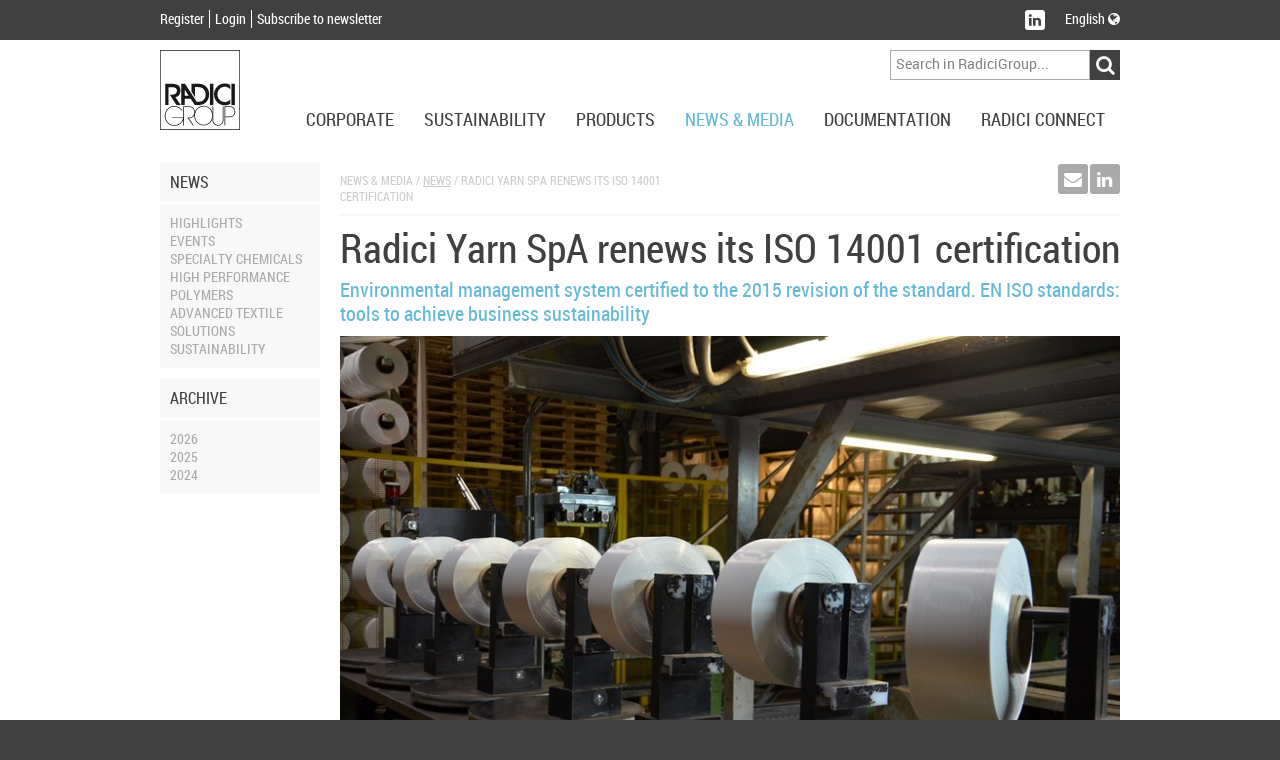

--- FILE ---
content_type: text/html; charset=utf-8
request_url: https://asia.radicigroup.com/en/news-media/news/radici-yarn-spa-renews-its-iso-14001-certification-39841
body_size: 10588
content:
<!DOCTYPE html>
<html lang="en">
<head prefix="og: http://ogp.me/ns#/">
    <meta charset="UTF-8" />
    <title>Radici Yarn SpA renews its ISO 14001 certification</title>
    <meta name="description" content="&lt;div&gt;Environmental management system certified to the 2015 revision of the standard. EN ISO standards: tools to achieve business..." />
    <meta name="format-detection" content="telephone=no" />
    <meta name="application-name" content="RadiciGroup" />
    <meta name="msapplication-tooltip" content="See RadiciGroup.com" />
    <meta name="msapplication-starturl" content="" />
    <meta name="msapplication-window" content="width=1024;height=768" />
    <meta name="msapplication-navbutton-color" content="#404040" />
    <meta name="msapplication-TileColor" content="#ffffff" />
    <meta name="msapplication-TileImage" content="/images/windows-tile-image.png" />
    <meta property="og:title" content="Radici Yarn SpA renews its ISO 14001 certification" />
    <meta property="og:url" content="https://asia.radicigroup.com/en/news-media/news/radici-yarn-spa-renews-its-iso-14001-certification-39841" />
    <meta property="og:image" content="/images/apple-touch-icon.png" />
    <meta name="viewport" content="width=device-width, initial-scale=1.0, maximum-scale=1.0, user-scalable=no">

    <link rel="shortcut icon" href="/images/favicon.ico" />
    <link rel="apple-touch-icon" href="/images/apple-touch-icon.png" />
    




    <!--[if lt IE 9]>
        <script src="~/components/html5/html5.js"></script>
        <script src="~/components/html5/html5-print.js"></script>
    <![endif]-->

    

    <link href="/styles/bundles/app?v=ilkGoGffwLgsgkGX9xiy8-vgFlkEi8ZysnF0bqGQU1M1" rel="stylesheet"/>


    <!-- Google tag (gtag.js) -->
    <script async src=https://www.googletagmanager.com/gtag/js?id=G-P7TNCWJ3P1></script>
    <script>
        window.dataLayer = window.dataLayer || [];
        function gtag() { dataLayer.push(arguments); }
        gtag('js', new Date());
        gtag('config', 'G-P7TNCWJ3P1');
    </script>


</head>
<body>


    <div id="outdated"></div>

<header id="AppHeader" class="app-header">
    <div class="profile-social-language">
        <div class="cf psl-container">
            <nav class="menu-profile fl-l">
                <ul class="cf">
                        <li class="item"><a href="/en/account/register" class="lRC14-white">Register</a></li>
                        <li class="item"><a href="/en/account/login" class="lRC14-white">Login</a></li>
                        <li class="item"><a href="/en/account/register" class="lRC14-white">Subscribe to newsletter</a></li>
                </ul>
            </nav>
            <div class="social-language fl-r">
                <div class="cf">
                    <nav class="menu-social fl-l">
                        <ul class="cf">
                            <li class="item"><a href="http://www.linkedin.com/company/radici-group" target="_blank" class="no-uline" title="Follow us on LinkedIn"><div class="button" data-social="linkedin"><span class="fa fa-linkedin icon"></span></div></a></li>
                        </ul>
                    </nav>
                    <div class="menu-language fl-l">
                        <div class="exp-button lRC14-white" data-type="language">
                            English                                                                                                                <span class="fa fa-globe"></span>
                        </div>
                    </div>
                </div>
            </div>
        </div>
        <div class="cf expanding exp-language-newsletter">
            <div class="cf exp-container" data-type="language">
                <nav class="language txt-align-r dy-inl-bl fl-r">
                    <div class="tRC14-greyl">Select other language</div>
                    <ul class="list">
                            <li><a href="/it" class="lRC14-white">Italiano</a></li>
                                                                            <li><a href="/de" class="lRC14-white">Deutsch</a></li>
                                                    <li><a href="/pt" class="lRC14-white">Portugu&#234;s</a></li>
                                                    <li><a href="/cn" class="lRC14-white">中國</a></li>
                    </ul>
                </nav>
            </div>
        </div>
    </div>
    <div class="logo-menu-navigation">
        <div class="cf lmn-container">
            <div class="fl-l logo"><a href="/en"><img src="/Images/logo.svg" alt="RadiciGroup: the chemicals, plastics and advanced textile solutions producer" class="sprite-logo" width="80" height="80" /></a></div>
            <div class="fl-r search-area">
                <div class="wrap-menu-button cf">
                    <div class="fl-r button dy-inl-bl cur-p"><span class="fa fa-reorder"></span></div>
                </div>
                <div class="search form cf">
<form action="/en/search" id="SearchForm" method="get">                        <div class="fl-r cf">
                            <div class="fl-l"><input class="textbox" id="Searchtext" name="searchtext" placeholder="Search in RadiciGroup..." type="text" value="" /></div>
                            <div class="fl-l"><input id="ButtonSearch" type="submit" value="&#xf002;" class="button-search cur-p disable-on-submit fa fa-input" /></div>
                        </div>
</form>                </div>
            </div>
        </div>
        <nav class="wrap-menu">
            <div class="exp-topmenu-smartphone"><span class="fa fa-reorder"></span></div>
            <div class="menu-navigation cf">
                <ul class="fl-r items cf" data-is-nav="true">
                    <li class="fl-l item"><div class="exp-button lRC18-greyd upcase" data-type="corporate">Corporate</div></li>
                    <li class="fl-l item"><div class="exp-button lRC18-greyd upcase" data-type="sustainability">Sustainability</div></li>
                    <li class="fl-l item"><div class="exp-button lRC18-greyd upcase" data-type="products">Products</div></li>
                    <li class="fl-l item"><div class="exp-button lRC18-greyd upcase" data-type="news-media">News &amp; Media</div></li>
                    <li class="fl-l item"><div class="exp-button lRC18-greyd upcase" data-type="documentation">Documentation</div></li>
                    <li class="fl-l item"><div class="exp-button lRC18-greyd upcase" data-type="radici-connect">Radici Connect</div></li>
                </ul>
            </div>
            <div class="topmenu-container">
<div class="expanding topmenu">
    <div class="exp-container cf" data-type="corporate">
        <div class="span-2">
            <div class="topmenu-group">
                <div class="title-menu tRC16-bluel upcase">
RadiciGroup                </div>
                <nav class="list">
                    <ul>
                                    <li><a href="/en/corporate/radicigroup/profile" class="lRC14-greyl upcase">Profile</a></li>
                                    <li><a href="/en/corporate/radicigroup/governance" class="lRC14-greyl upcase">Governance</a></li>
                                    <li><a href="/en/corporate/radicigroup/ethics" class="lRC14-greyl upcase">Code of Ethics</a></li>
                                    <li><a href="/en/corporate/radicigroup/story" class="lRC14-greyl upcase">History</a></li>
                                    <li><a href="/en/corporate/radicigroup/vision-values" class="lRC14-greyl upcase">Vision and Values</a></li>
                                    <li><a href="/en/corporate/radicigroup/quality-policy" class="lRC14-greyl upcase">Policy</a></li>
                                    <li><a href="/en/corporate/radicigroup/brochure" class="lRC14-greyl upcase">Brochure</a></li>
                                    <li><a href="/en/corporate/radicigroup/contacts" class="lRC14-greyl upcase">Contacts</a></li>
                    </ul>
                </nav>
            </div>
        </div>
        <div class="span-2">
            <div class="topmenu-group">
                <div class="title-menu tRC16-bluel upcase">
Specialty Chemicals                </div>
                <nav class="list">
                    <ul>
                                    <li><a href="/en/corporate/chemicals/profile" class="lRC14-greyl upcase">Profile</a></li>
                                    <li><a href="/en/corporate/chemicals/story" class="lRC14-greyl upcase">Our Story</a></li>
                                    <li><a href="/en/corporate/chemicals/vision-values" class="lRC14-greyl upcase">Vision and Values</a></li>
                                    <li><a href="/en/products/markets/chemicals" target="" class="lRC14-greyl upcase">Markets</a></li>
                                    <li><a href="/en/documentation/certification/chemicals" target="" class="lRC14-greyl upcase">Certifications</a></li>
                                    <li><a href="/en/documentation/brochure/chemicals" target="" class="lRC14-greyl upcase">Brochure</a></li>
                                    <li><a href="/en/corporate/chemicals/contacts" class="lRC14-greyl upcase">Contacts</a></li>
                                    <li><a href="/en/corporate/chemicals/231model" class="lRC14-greyl upcase">Information to the Public</a></li>
                    </ul>
                </nav>
            </div>
        </div>
        <div class="span-2">
            <div class="topmenu-group">
                <div class="title-menu tRC16-bluel upcase">
High Performance Polymers                </div>
                <nav class="list">
                    <ul>
                                    <li><a href="/en/corporate/plastics/profile" class="lRC14-greyl upcase">Profile</a></li>
                                    <li><a href="/en/corporate/plastics/story" class="lRC14-greyl upcase">Our Story</a></li>
                                    <li><a href="/en/corporate/plastics/vision-values" class="lRC14-greyl upcase">Vision and Values</a></li>
                                    <li><a href="/en/products/markets/plastics" target="" class="lRC14-greyl upcase">Markets</a></li>
                                    <li><a href="/en/documentation/certification/plastics" target="" class="lRC14-greyl upcase">Certifications</a></li>
                                    <li><a href="/en/documentation/brochure/plastics" target="" class="lRC14-greyl upcase">Brochures</a></li>
                                    <li><a href="/en/corporate/plastics/contacts" class="lRC14-greyl upcase">Contacts</a></li>
                    </ul>
                </nav>
            </div>
        </div>
        <div class="span-2">
            <div class="topmenu-group">
                <div class="title-menu tRC16-bluel upcase">
Advanced Textile Solutions                </div>
                <nav class="list">
                    <ul>
                                    <li><a href="/en/corporate/fibres-and-nw/synthetic-fibres-profile" class="lRC14-greyl upcase">Profile</a></li>
                                    <li><a href="/en/corporate/fibres-and-nw/story" class="lRC14-greyl upcase">Our Story</a></li>
                                    <li><a href="/en/corporate/fibres-and-nw/vision-values" class="lRC14-greyl upcase">Vision and Values</a></li>
                                    <li><a href="/en/products/markets/fibres" target="" class="lRC14-greyl upcase">Markets</a></li>
                                    <li><a href="/en/documentation/certification/fibres-and-nw" target="" class="lRC14-greyl upcase">Certifications</a></li>
                                    <li><a href="/en/documentation/brochure/fibres-and-nw" target="" class="lRC14-greyl upcase">Brochure</a></li>
                                    <li><a href="/en/corporate/fibres-and-nw/contacts" class="lRC14-greyl upcase">Contacts</a></li>
                    </ul>
                </nav>
            </div>
        </div>
        <div class="span-2">
            <div class="topmenu-group">
                <div class="title-menu tRC16-bluel upcase">
Holding                </div>
                <nav class="list">
                    <ul>
                                    <li><a href="/en/corporate/holding/radici-innova" class="lRC14-greyl upcase">Radici InNova</a></li>
                    </ul>
                </nav>
            </div>
        </div>
        <div class="span-2">
            <div class="topmenu-group">
                <div class="title-menu tRC16-bluel upcase">
Art &amp; Culture                </div>
                <nav class="list">
                    <ul>
                                    <li><a href="/en/corporate/art-culture/radicigroup-culture" class="lRC14-greyl upcase">Culture</a></li>
                                    <li><a href="/en/corporate/art-culture/Art" class="lRC14-greyl upcase">Art</a></li>
                                    <li><a href="/en/corporate/art-culture/architecture" class="lRC14-greyl upcase">Architecture</a></li>
                                    <li><a href="/en/corporate/art-culture/social" class="lRC14-greyl upcase">Social</a></li>
                                    <li><a href="/en/corporate/art-culture/sport" class="lRC14-greyl upcase">Sport</a></li>
                    </ul>
                </nav>
            </div>
        </div>
        <div class="span-2">
            <div class="topmenu-group">
                <div class="title-menu tRC16-bluel upcase">
Network                </div>
                <nav class="list">
                    <ul>
                                    <li><a href="http://www.geogreen.it/En/Home/Home.aspx" target="_blank" class="lRC14-greyl upcase">Geogreen</a></li>
                                    <li><a href="http://www.itemagroup.com/" target="_blank" class="lRC14-greyl upcase">Itema</a></li>
                                    <li><a href="https://www.hotelsanmarco.com/en/" target="_blank" class="lRC14-greyl upcase">Hotel San Marco</a></li>
                    </ul>
                </nav>
            </div>
        </div>

    </div>
    <div class="exp-container cf" data-type="sustainability">
        <div class="span-2">
            <div class="topmenu-group">
                <div class="title-menu tRC16-bluel upcase">
Overview                </div>
                <nav class="list">
                    <ul>
                                    <li><a href="/en/sustainability" class="lRC14-greyl upcase">Sustainability for RadiciGroup</a></li>
                    </ul>
                </nav>
            </div>
        </div>
        <div class="span-2">
            <div class="topmenu-group">
                <div class="title-menu tRC16-bluel upcase">
Ethical guidelines                </div>
                <nav class="list">
                    <ul>
                                    <li><a href="/en/sustainability/ethical-guidelines/group-policy" class="lRC14-greyl upcase">Group Policy</a></li>
                                    <li><a href="/en/sustainability/ethical-guidelines/conduct-code" class="lRC14-greyl upcase">Supplier Code of Conduct</a></li>
                                    <li><a href="/en/sustainability/ethical-guidelines/client-conduct-code" class="lRC14-greyl upcase">Customer Code of Conduct</a></li>
                    </ul>
                </nav>
            </div>
        </div>
        <div class="span-2">
            <div class="topmenu-group">
                <div class="title-menu tRC16-bluel upcase">
Report                </div>
                <nav class="list">
                    <ul>
                                    <li><a href="/en/documentation/corporate/report" target="" class="lRC14-greyl upcase">Sustainability Report</a></li>
                                    <li><a href="/en/sustainability/Report/responsible-care" class="lRC14-greyl upcase">Responsible Care</a></li>
                    </ul>
                </nav>
            </div>
        </div>
        <div class="span-2">
            <div class="topmenu-group">
                <div class="title-menu tRC16-bluel upcase">
Managing system                </div>
                <nav class="list">
                    <ul>
                                    <li><a href="/en/sustainability/managing-system/environment" class="lRC14-greyl upcase">Environment</a></li>
                                    <li><a href="/en/sustainability/managing-system/energy" class="lRC14-greyl upcase">Energy</a></li>
                                    <li><a href="/en/sustainability/managing-system/vde" class="lRC14-greyl upcase">VDE</a></li>
                                    <li><a href="/en/sustainability/managing-system/Security" class="lRC14-greyl upcase">Safety</a></li>
                                    <li><a href="/en/sustainability/managing-system/quality" class="lRC14-greyl upcase">Quality</a></li>
                                    <li><a href="/en/sustainability/managing-system/product" class="lRC14-greyl upcase">Product</a></li>
                                    <li><a href="/en/sustainability/managing-system/organization" class="lRC14-greyl upcase">Organization</a></li>
                                    <li><a href="/en/sustainability/managing-system/reach" class="lRC14-greyl upcase">Reach</a></li>
                    </ul>
                </nav>
            </div>
        </div>

    </div>
    <div class="exp-container cf" data-type="products">
        <div class="span-2">
            <div class="topmenu-group">
                <div class="title-menu tRC16-bluel upcase">Specialty Chemicals</div>
<nav class="list">
    <ul>
            <li><a href="/en/products/chemicals" class="lRC14-greyl upcase">Overview</a></li>
                <li><a href="/en/products/chemicals/polyamide-6-polyamide-66-radipol" class="lRC14-greyl upcase">RadiPol®</a></li>
                <li><a href="/en/products/chemicals/adipic-acid-nitric-acid-production-radichem" class="lRC14-greyl upcase">RadiChem®</a></li>
    </ul>
</nav>
            </div>
        </div>
        <div class="span-2">
            <div class="topmenu-group">
                <div class="title-menu tRC16-bluel upcase">High Performance Polymers</div>
<nav class="list">
    <ul>
            <li><a href="/en/products/plastics" class="lRC14-greyl upcase">Overview</a></li>
                <li><a href="/en/products/plastics/polyamide-bio" class="lRC14-greyl upcase">Bionside™</a></li>
                <li><a href="/en/products/plastics/sustainable-engineering-polymers-renycle" class="lRC14-greyl upcase">Renycle®</a></li>
                <li><a href="/en/products/plastics/pa6-pa66-pa6-10-pa6-12-radilon" class="lRC14-greyl upcase">Radilon®</a></li>
                <li><a href="/en/products/plastics/metal-replacement-plastic-polyamide-6-6-radistrong" class="lRC14-greyl upcase">Radistrong®</a></li>
                <li><a href="/en/products/plastics/torzen" class="lRC14-greyl upcase">Torzen®</a></li>
                <li><a href="/en/products/plastics/thermoplastic-elastomers-heraflex" class="lRC14-greyl upcase">Heraflex®</a></li>
                <li><a href="/en/products/plastics/flame-retardant-radiflam" class="lRC14-greyl upcase">Radiflam®</a></li>
                <li><a href="/en/products/plastics/polybutylene-terephthalate-raditer" class="lRC14-greyl upcase">Raditer®</a></li>
                <li><a href="/en/products/plastics/polyacetal-copolymer-products-heraform" class="lRC14-greyl upcase">Heraform®</a></li>
                <li><a href="/en/products/plastics/raditeck" class="lRC14-greyl upcase">Raditeck®</a></li>
    </ul>
</nav>
            </div>
        </div>
        <div class="span-2">
            <div class="topmenu-group">
                <div class="title-menu tRC16-bluel upcase">Advanced Textile Solutions</div>
<nav class="list">
    <ul>
            <li><a href="/en/products/fibres-and-nw" class="lRC14-greyl upcase">Overview</a></li>
                <li><a href="/en/products/fibres-and-nw/radipeople" class="lRC14-greyl upcase">Radipeople®</a></li>
                <li><a href="/en/products/fibres-and-nw/bio-yarn" class="lRC14-greyl upcase">Biofeel®</a></li>
                <li><a href="/en/products/fibres-and-nw/respunsible" class="lRC14-greyl upcase">Respunsible®</a></li>
                <li><a href="/en/products/fibres-and-nw/repetable" class="lRC14-greyl upcase">Repetable®</a></li>
                <li><a href="/en/products/fibres-and-nw/polyamide-pa6-renycle" class="lRC14-greyl upcase">Renycle®</a></li>
                <li><a href="/en/products/fibres-and-nw/polyamide-pa6-pa66-pa6-10-pa6-12-radilon" class="lRC14-greyl upcase">Radilon®</a></li>
                <li><a href="/en/products/fibres-and-nw/poy-starlight" class="lRC14-greyl upcase">Starlight®</a></li>
                <li><a href="/en/products/fibres-and-nw/trilobal-bicomponent-yarns-radyarn" class="lRC14-greyl upcase">Radyarn®</a></li>
                <li><a href="/en/products/fibres-and-nw/bcf-dyed-yarns-radifloor" class="lRC14-greyl upcase">Radifloor®</a></li>
                <li><a href="/en/products/fibres-and-nw/polyamide-pa66-raditeck" class="lRC14-greyl upcase">Raditeck®</a></li>
                <li><a href="/en/products/fibres-and-nw/acrylic-yarn-crylor" class="lRC14-greyl upcase">Crylor®</a></li>
                <li><a href="/en/products/fibres-and-nw/acrylic-staple-fibre-dorix" class="lRC14-greyl upcase">dorix®</a></li>
                <li><a href="/en/products/fibres-and-nw/non-woven-spunbound-dylar" class="lRC14-greyl upcase">Dylar®</a></li>
                <li><a href="/en/products/fibres-and-nw/nonwovens-radimelt" class="lRC14-greyl upcase">Radimelt®</a></li>
    </ul>
</nav>
            </div>
        </div>
        <div class="span-2">
            <div class="topmenu-group">
                <div class="title-menu tRC16-bluel upcase">Applications<br /><br/></div>
                <nav class="list">
                    <ul>
                            <li><a href="/en/products/applications/cosmetics/overview" class="lRC14-greyl upcase">Cosmetics</a></li>
                            <li><a href="/en/products/applications/automotive/overview" class="lRC14-greyl upcase">Automotive</a></li>
                            <li><a href="/en/products/applications/emobility/overview" class="lRC14-greyl upcase">E-mobility</a></li>
                            <li><a href="/en/products/applications/technical-industrial/overview" class="lRC14-greyl upcase">Technical/industrial</a></li>
                            <li><a href="/en/products/applications/apparel/overview" class="lRC14-greyl upcase">Apparel</a></li>
                            <li><a href="/en/products/applications/sport/overview" class="lRC14-greyl upcase">Sport</a></li>
                            <li><a href="/en/products/applications/furnishings/overview" class="lRC14-greyl upcase">Furnishings</a></li>
                            <li><a href="/en/products/applications/construction/overview" class="lRC14-greyl upcase">Construction</a></li>
                            <li><a href="/en/products/applications/electrical-electronic/overview" class="lRC14-greyl upcase">Electrical/electronic</a></li>
                            <li><a href="/en/products/applications/consumer-goods/overview" class="lRC14-greyl upcase">Consumer goods</a></li>
                            <li><a href="/en/products/applications/water-management/overview" class="lRC14-greyl upcase">Water Management</a></li>
                            <li><a href="/en/products/applications/additive-manufacturing/overview" class="lRC14-greyl upcase">Additive Manufacturing</a></li>
                    </ul>
                </nav>
            </div>
        </div>
        <div class="span-2">
            <div class="topmenu-group">
                <div class="title-menu tRC16-bluel upcase">
                            <span>Markets</span>
                            <br />
                            <span></span>
                            <br />
                </div>
                <nav class="list">
                    <ul>
                                    <li><a href="/en/products/markets/overview" class="lRC14-greyl upcase">Overview</a></li>
                                    <li><a href="/en/products/markets/chemicals" class="lRC14-greyl upcase">Specialty Chemicals</a></li>
                                    <li><a href="/en/products/markets/plastics" class="lRC14-greyl upcase">High Performance Polymers</a></li>
                                    <li><a href="/en/products/markets/fibres" class="lRC14-greyl upcase">Advanced Textile Solutions</a></li>
                    </ul>
                </nav>
            </div>
        </div>
        <div class="span-2">
            <div class="topmenu-group">
                <div class="title-menu tRC16-bluel upcase">
                            <span>Focus </span>
                            <br />
                            <span></span>
                            <br />
                </div>
                <nav class="list">
                    <ul>
                                    <li><a href="/en/products/focus/campus" class="lRC14-greyl upcase">Campus</a></li>
                    </ul>
                </nav>
            </div>
        </div>

    </div>
    <div class="exp-container cf" data-type="news-media">
        <div class="span-2">
            <div class="topmenu-group">
                <div class="title-menu tRC16-bluel upcase">News</div>
                <nav class="list">
                    <ul>
                        <li><a href="/en/news-media/news" class="lRC14-greyl upcase">Highlights</a></li>
                        <li><a href="/en/news-media/news?tags=Event" class="lRC14-greyl upcase">Events</a></li>
                        <li><a href="/en/news-media/news?tags=Chemicals" class="lRC14-greyl upcase">Specialty Chemicals</a></li>
                        <li><a href="/en/news-media/news?tags=Plastics" class="lRC14-greyl upcase">High Performance Polymers</a></li>
                        <li><a href="/en/news-media/news?tags=Fibres%20and%20NW" class="lRC14-greyl upcase">Advanced Textile Solutions</a></li>
                        <li><a href="/en/news-media/news?tags=Sustainability" class="lRC14-greyl upcase">Sustainability</a></li>
                    </ul>
                </nav>
            </div>
        </div>


        <div class="span-2">
            <div class="topmenu-group">
                <div class="title-menu tRC16-bluel upcase">Press</div>
                <nav class="list">
                    <ul>
                        <li><a href="/en/news-media/press-releases" class="lRC14-greyl upcase">Press releases</a></li>
                        <li><a href="/en/news-media/articles" class="lRC14-greyl upcase">Articles</a></li>
                    </ul>
                </nav>
            </div>
        </div>

        <div class="span-2">
            <div class="topmenu-group">
                <div class="title-menu tRC16-bluel upcase">Newsletter</div>
                <nav class="list">
                    <ul>
                        <li><a href="/en/account/register" class="lRC14-greyl upcase">Register</a></li>
                        <li><a href="/en/account/newsletterunsubscribe" class="lRC14-greyl upcase">Unsubscribe</a></li>
                    </ul>
                </nav>
            </div>
        </div>
    </div>
    <div class="exp-container cf" data-type="documentation">
        <div class="span-2">
            <div class="topmenu-group">
                <div class="title-menu tRC16-bluel upcase">
Corporate                </div>
                <nav class="list">
                    <ul>
                                    <li><a href="/en/documentation/corporate/report" class="lRC14-greyl upcase">Report</a></li>
                                    <li><a href="/en/documentation/corporate/to-be-glocal" class="lRC14-greyl upcase">To Be Glocal</a></li>
                                    <li><a href="/en/documentation/corporate/libro-bianco" class="lRC14-greyl upcase">White Book</a></li>
                    </ul>
                </nav>
            </div>
        </div>
        <div class="span-2">
            <div class="topmenu-group">
                <div class="title-menu tRC16-bluel upcase">
Brochure                </div>
                <nav class="list">
                    <ul>
                                    <li><a href="/en/documentation/brochure/chemicals" class="lRC14-greyl upcase">Specialty Chemicals</a></li>
                                    <li><a href="/en/documentation/brochure/plastics" class="lRC14-greyl upcase">High Performance Polymers</a></li>
                                    <li><a href="/en/documentation/brochure/fibres-and-nw" class="lRC14-greyl upcase">Advanced Textile Solutions</a></li>
                    </ul>
                </nav>
            </div>
        </div>
        <div class="span-2">
            <div class="topmenu-group">
                <div class="title-menu tRC16-bluel upcase">
Certifications                </div>
                <nav class="list">
                    <ul>
                                    <li><a href="/en/documentation/certification/chemicals" class="lRC14-greyl upcase">Specialty Chemicals</a></li>
                                    <li><a href="/en/documentation/certification/plastics" class="lRC14-greyl upcase">High Performance Polymers</a></li>
                                    <li><a href="/en/documentation/certification/fibres-and-nw" class="lRC14-greyl upcase">Advanced Textile Solutions</a></li>
                                    <li><a href="/en/documentation/certification/corporate" class="lRC14-greyl upcase">Corporate</a></li>
                    </ul>
                </nav>
            </div>
        </div>
        <div class="span-2">
            <div class="topmenu-group">
                <div class="title-menu tRC16-bluel upcase">
Innovation                </div>
                <nav class="list">
                    <ul>
                                    <li><a href="/en/documentation/regulations/programs" class="lRC14-greyl upcase">Funded Projects</a></li>
                                    <li><a href="/en/documentation/regulations/partnership" class="lRC14-greyl upcase">Partnerships</a></li>
                    </ul>
                </nav>
            </div>
        </div>
        <div class="span-2">
            <div class="topmenu-group">
                <div class="title-menu tRC16-bluel upcase">
GRI for suppliers                </div>
                <nav class="list">
                    <ul>
                                    <li><a href="/en/documentation/gri-suppliers/chemicals" class="lRC14-greyl upcase">Specialty Chemicals</a></li>
                                    <li><a href="/en/documentation/gri-suppliers/plastics" class="lRC14-greyl upcase">High Performance Polymers</a></li>
                                    <li><a href="/en/documentation/gri-suppliers/fibres-and-nw" class="lRC14-greyl upcase">Advanced Textile Solutions</a></li>
                    </ul>
                </nav>
            </div>
        </div>

    </div>
    <div class="exp-container cf" data-type="radici-connect">
        <div class="span-2">
            <div class="topmenu-group">
                <div class="title-menu tRC16-bluel upcase">Sales Net</div>
                <nav class="list">
                    <ul>
                        <li><a href="/en/radici-connect/sales-net/radicigroup" class="lRC14-greyl upcase">RadiciGroup</a></li>
                        <li><a href="/en/radici-connect/sales-net/chemicals" class="lRC14-greyl upcase">Specialty Chemicals</a></li>
                        <li><a href="/en/radici-connect/sales-net/plastics" class="lRC14-greyl upcase">High Performance Polymers</a></li>
                        <li><a href="/en/radici-connect/sales-net/fibres-and-nw" class="lRC14-greyl upcase">Advanced Textile Solutions</a></li>
                    </ul>
                </nav>
            </div>
        </div>
        <div class="span-2">
            <div class="topmenu-group">
                <div class="title-menu tRC16-bluel upcase">Worldwide</div>
                <nav class="list">
                    <ul>
                        <li><a href="/en/radici-connect/world-wide/radicigroup" class="lRC14-greyl upcase">RadiciGroup</a></li>
                        <li><a href="/en/radici-connect/world-wide/chemicals" class="lRC14-greyl upcase">Specialty Chemicals</a></li>
                        <li><a href="/en/radici-connect/world-wide/plastics" class="lRC14-greyl upcase">High Performance Polymers</a></li>
                        <li><a href="/en/radici-connect/world-wide/fibres-and-nw" class="lRC14-greyl upcase">Advanced Textile Solutions</a></li>
                    </ul>
                </nav>
            </div>
        </div>
        <div class="span-2">
            <div class="topmenu-group">
                <div class="title-menu tRC16-bluel upcase">
Radici World                </div>
                <nav class="list">
                    <ul>
                                    <li><a href="http://www.radici.com" target="_blank" class="lRC14-greyl upcase">Radici.com</a></li>
                                    <li><a href="http://www.geogreen.it/It/Home/Home.aspx" target="_blank" class="lRC14-greyl upcase">Geogreen</a></li>
                                    <li><a href="http://www.hotelsanmarco.com/" target="_blank" class="lRC14-greyl upcase">Hotel S.Marco</a></li>
                                    <li><a href="http://www.itemagroup.com/index.php" target="_blank" class="lRC14-greyl upcase">Itema.com</a></li>
                                    <li><a href="/en/corporate/radicigroup/profile" target="_self" class="lRC14-greyl upcase">RadiciGroup</a></li>
                    </ul>
                </nav>
            </div>
        </div>
        <div class="span-2">
            <div class="topmenu-group">
                <div class="title-menu tRC16-bluel upcase">Social Network</div>
                <nav class="list">
                    <ul>
                        <li><a href="http://www.linkedin.com/company/radici-group" target="_blank" class="lRC14-greyl upcase">LinkedIn</a></li>
                    </ul>
                </nav>
            </div>
        </div>
        <div class="span-2">
            <div class="topmenu-group">
                <div class="title-menu tRC16-bluel upcase">
Work with us                </div>
                <nav class="list">
                    <ul>
                                    <li><a href="https://careers.radicigroup.com/" target="_blank" class="lRC14-greyl upcase">Opportunities</a></li>
                    </ul>
                </nav>
            </div>
        </div>

    </div>
</div>
            </div>
        </nav>
    </div>
</header>

    <div class="app-contents">
    <div class="container-items">
        <div class="page">
            <div class="cf container">
                <div class="side-menu-container span-2">
                    <nav class="side-menu">
                        <div class="side-exp-button tRC16-greyd upcase cf"><div class="title fl-r hden"><span class="fa fa-reorder"></span></div>News</div>
                        <div class="side-exp-contents">
                            <ul class="list-links">
                                <li class="item"><a href="/en/news-media/news" class="lRC14-greyl-bluel upcase">Highlights</a></li>
                                <li class="item"><a href="/en/news-media/news?tags=Event" class="lRC14-greyl-bluel upcase">Events</a></li>
                                <li class="item"><a href="/en/news-media/news?tags=Chemicals" class="lRC14-greyl-bluel upcase">Specialty Chemicals</a></li>
                                <li class="item"><a href="/en/news-media/news?tags=Plastics" class="lRC14-greyl-bluel upcase">High Performance Polymers</a></li>
                                <li class="item"><a href="/en/news-media/news?tags=Fibres%20and%20NW" class="lRC14-greyl-bluel upcase">Advanced Textile Solutions</a></li>
                                <li class="item"><a href="/en/news-media/news?tags=Sustainability" class="lRC14-greyl-bluel upcase">Sustainability</a></li>
                            </ul>
                            <div class="subtitle tRC16-greyd upcase">Archive</div>
                            <ul class="list-links">
                                    <li class="item"><a href="/en/news-media/news?year=2026" class="lRC14-greyl-bluel upcase">2026</a></li>
                                    <li class="item"><a href="/en/news-media/news?year=2025" class="lRC14-greyl-bluel upcase">2025</a></li>
                                    <li class="item"><a href="/en/news-media/news?year=2024" class="lRC14-greyl-bluel upcase">2024</a></li>
                            </ul>
                        </div>
                    </nav>
                </div>
                <section class="contents-container span-10">
                    <div class="cf bread-crumb">
                        <div itemscope itemtype="http://data-vocabulary.org/Breadcrumb" class="bread-crumb-contents fl-l tRC12-greyxl upcase">
                            <span itemprop="title">News &amp; Media</span> / <a href="/en/news-media/news" itemprop="url" class="lRC12-greyxl-greyl"><span itemprop="title">News</span></a> / <span itemprop="title">Radici Yarn SpA renews its ISO 14001 certification</span>
                        </div>
<nav class="sharrre-contents fl-r">
    <div class="dy-inl-bl sharrre-item"><a href="mailto:?subject=Radici Yarn SpA renews its ISO 14001 certification&amp;body=https://asia.radicigroup.com/en/news-media/news/radici-yarn-spa-renews-its-iso-14001-certification-39841" class="no-uline"><div id="email" class="sharrre-button cur-p"><span class="fa fa-envelope icon"></span></div></a></div>
    <div class="dy-inl-bl sharrre-item"><div id="linkedin" data-url="https://asia.radicigroup.com/en/news-media/news/radici-yarn-spa-renews-its-iso-14001-certification-39841" data-text="" data-title="LinkedIn" class="sharrre-button cur-p"><span class="fa fa-linkedin icon"></span></div></div>
    <div class="temps hden">
            <div class="temp" data-social="linkedin">
                <span class="fa fa-linkedin icon"></span><span class="count">{total}</span>
            </div>
        </div>
</nav>
                    </div>
                    <article itemscope itemtype="http://data-vocabulary.org/Event" class="detail">
                        <div itemprop="name" class="title tRC40-greyd">Radici Yarn SpA renews its ISO 14001 certification</div>
                        <h1 class="abstract tRC20-bluel txt-em"><div>Environmental management system certified to the 2015 revision of the standard. EN ISO standards: tools to achieve business sustainability</div>
</h1>
                        <div itemprop="location" class="description full-editor"><div>
<div class="wdg wdg-imgt cf">
<div class="wdg-figure">
<div class="image"><img alt="Radici Yarn" data-media="image" src="/images/800-600-fix/f5e3c6d7-3cb5-463b-a5f4-ce267bd7781d"/></div>

<div class="caption">
<div> </div>
</div>
</div>

<div class="wdg-content">
<div>
<div>The list of RadiciGroup companies certified to the <strong>ISO 14001:2015 environmental standard</strong> just got longer. <strong>Radici Yarn SpA</strong>’s production sites in Villa d’Ogna and Ardesio, province of Bergamo, Italy, recently received the Certiquality document officially attesting to their achievement.</div>

<div> </div>

<div>Care for the environment and reducing the environmental impact of production activities have always been central to the mode of operation at all RadiciGroup sites. This commitment starts with the Group shareholders and top management and is now an integral part of the corporate culture.</div>

<div> </div>

<div>“<em>All employees, in carrying out the duties of their positions</em>,” stressed <strong>Oscar Novali, business area manager of RadiciGroup Comfort Fibres</strong> “<em>demonstrate their daily commitment to the successful implementation of the environmental management system, so as to attain ‘continuous improvement’ in the environmental performance of our production sites.</em>”</div>

<div> </div>

<div>The transition to the 2015 edition of EN ISO 14001 compelled the company to take a different organizational approach. It provided the chance to view the management system as a useful tool to make internal processes and dynamics more consistent and in step with the continuously changing business context by evaluating risks and opportunities.</div>
</div>

<div> </div>

<div><a href="https://www.radicigroup.com/en/news-media/press-releases/radici-yarn-spa-renews-its-iso-14001-certification-39836"><b>Press Release</b></a></div>
</div>
</div>

<div> </div>
</div>
<br /><br /><strong><em><time itemprop="startDate" datetime="2017-12-18">18 December 2017</time></em></strong></div>
                    </article>
                </section>
            </div>
        </div>
    </div>
</div>
    <footer class="app-footer">
        <div class="cf contents">
            <nav class="copyright tRC12-greyxl">
                <ul class="cf menu">
                    <li class="fl-l item-menu">&#169; Radici Partecipazioni SpA - Taxpayer and VAT No. 00644560161</li>
                    <li class="fl-l item-menu"><a href="/en/support/terms-conditions" class="lRC12-greyxl">Privacy Policy</a></li>
                    <li class="fl-l item-menu"><a href="/en/support/cookie-policy" class="lRC12-greyxl">Cookie Policy</a></li>
                    <li class="fl-l item-menu">
                        <div class="credits dy-inl-bl">
                            <div class="tooltip hden">
                                <div class="items">
                                    <div class="item cf">
                                        <a href="http://www.moltimedia.it" target="_blank" class="lRC12-black">
                                            <div class="fl-l"><img src="[data-uri]" class="credits-icon" alt="Moltimedia" width="18" height="18" /></div>
                                            <div class="fl-l company-name">Moltimedia</div>
                                        </a>
                                    </div>
                                    <div class="item cf">
                                        <a href="http://www.xtra.it" target="_blank" class="lRC12-black">
                                            <div class="fl-l"><img src="[data-uri]" class="credits-icon" alt="Xtra" width="18" height="18" /></div>
                                            <div class="fl-l company-name">XTRA</div>
                                        </a>
                                    </div>
                                </div>
                                <div class="arrow-down"></div>
                            </div>
                            <div class="label">Credits</div>
                        </div>
                    </li>
                </ul>
            </nav>
        </div>
    </footer>

<div class="cookie-toast-wrap hden">
    <div class="wrapper">
        <div class="cookie-toast hden">
            <span id="CloseOnlyTech" class="close"><img src="/Images/close.svg" width="18" height="18" class="image" alt="Only technical cookies" /></span>
            <div class="description">
                <div class="title"><img src="/Images/cookie.svg" class="icon" />Cookie policy</div>
                <div class="content">


                    This site uses technical, analytical, and third-party profiling cookies to analyze your preferences and send you commercial communications according to your interests. By clicking "Customize" you can choose the cookies to which you give your consent. By selecting "Accept all", you give explicit consent to profiling and with the “Only technical cookies” button, browsing will continue without cookies or other tracking tools other than technical ones. To learn more, please see our <a href="/en/support/cookie-policy" class="link">Cookie Policy</a>.;
                </div>
            </div>
            <div class="links">
                <div class="item action">
                    <span id="ButtonAcceptAll" class="button" data-border>Accept all</span>
                </div>
                <div class="item tech">
                    <span id="ButtonOnlyTech" class="button" data-border>Only technical cookies</span>
                </div>
                <div class="item custom">
                    <span id="ButtonCustomize" class="button" data-border>Customize</span>
                </div>
            </div>
            <div class="customize hden">
                <div class="title">Cookie preferences</div>
                This site uses technical cookies to allow you to browse through its contents. The site also uses third-party profiling cookies to send you advertising in line with your preferences. Through this menu you can choose whether or not to allow us to use the different types of cookies installed through this site.
                <div class="list-item">
                    <div class="item">
                        <div class="info" data-full>
                            <div class="type">Technical cookie</div>
                            RadiciGroup.com, Google Analytics, Google reCAPTCHA
                        </div>
                    </div>
                    <div class="item">
                        <div class="info">
                            <div class="type">Profiling cookies</div>
                            Twitter, Facebook, Google Maps, Google
                        </div>
                        <div class="action">
                            <span id="ButtonActivateProfiling" class="button" data-border>Accept</span>
                            <span id="ButtonDeactivateProfiling" class="button hden" data-border>Deactivate</span>
                        </div>
                    </div>
                </div>
                <div class="confirm">
                    <span id="ButtonCustomizeSave" class="button" data-blue>Save and close</span>
                </div>
            </div>
        </div>
    </div>
</div>

<script>window.jQuery || document.write('<script src="/Components/jquery/jquery.min.js">\x3C/script>')</script>

<script>window.jQuery.migrateVersion || document.write('<script src="/Components/jquery/jquery-migrate.min.js">\x3C/script>')</script>





    

    <script src="/scripts/bundles/app?v=8awEr0Hlf_lo34s2uRJyNZZN6tPatuwMCsXlmMNU7TE1"></script>


    <!--[if lt IE 9]>
        <script type="text/javascript">
            App.responsive.isPrevIE9 = true;
        </script>
    <![endif]-->

    <script src="/Components/xtra/xtra.visual.js" type="text/javascript"></script>

    
    <script type="text/javascript">
        $(document).ready(function () {
            App.bag = {
                siteAreaName: "news-media",
                routeSupportInfoRequest: "/en/support/info-request"
            };
            App.initPage();
            App.socialShare();
            App.setNewsAnalytics();
        });
    </script>
    <script type="application/ld+json">
        {
        "@context": "http://schema.org/",
        "@type": "BreadcrumbList",
        "itemListElement": [{
        "@type": "ListItem",
        "position": "1",
        "item": {
        "@id": "https://asia.radicigroup.com",
        "name": "Home"
        }
        },
        {
        "@type": "ListItem",
        "position": "2",
        "item": {
        "@id": "https://asia.radicigroup.com/en/news-media/news",
        "name": "News"
        }
        },
        {
        "@type": "ListItem",
        "position": "3",
        "item": {
        "@id": "https://asia.radicigroup.com/en/news-media/news/radici-yarn-spa-renews-its-iso-14001-certification-39841",
        "name": "Radici Yarn SpA renews its ISO 14001 certification"
        }
        }
        ]
        }
    </script>
    <script type="application/ld+json">
        {
        "@context": "http://schema.org",
        "@type": "NewsArticle",
        "mainEntityOfPage": {
        "@type": "WebPage",
        "@id": "https://asia.radicigroup.com/en/news-media/news/radici-yarn-spa-renews-its-iso-14001-certification-39841"
        },
        "headline": "Radici Yarn SpA renews its ISO 14001 certification",
        "image": {
        "@type": "ImageObject",
        "url": "https://asia.radicigroup.com/images/800-600-Fix/ece1a439-aa80-453a-b59e-fca1a590f978",
        "height": "600",
        "width": "800"
        },
        "datePublished": "18/12/2017",
        "author": {
        "@type": "Person",
        "name": "RadiciGroup"
        },
        "publisher": {
        "@type": "Organization",
        "name": "Radici Group",
        "logo": {
        "@type": "ImageObject",
        "url": " https://asia.radicigroup.com/images/logo.svg"
        }
        },
        "description": "Environmental management system certified to the 2015 revision of the standard. EN ISO standards: tools to achieve business sustainability"
        }
    </script>


    <script type="application/ld+json">
        {
        "@context": "http://schema.org/",
        "@type": "WebSite",
        "name": "Radici Group",
        "alternateName": "Radici Group",
        "url": "https://asia.radicigroup.com",
        "potentialAction": {
        "@type": "SearchAction",
        "target": "https://asia.radicigroup.com/it/search?searchtext={search_term_string}{search_term_string}",
        "query-input": "required name=search_term_string"
        }
        }
    </script>

    <script type="application/ld+json">
        {
        "@context": "http://schema.org",
        "@type": "Corporation",
        "name": "Radici Group",
        "alternateName": " Radici Group",
        "url": "https://asia.radicigroup.com",
        "logo": "https://asia.radicigroup.com/images/logo.svg",
        "contactPoint": {
        "@type": "ContactPoint",
        "telephone": "+39035715411",
        "contactType": "customer service"
        },
        "sameAs": ["https://www.facebook.com/radicigroup.world/",
        "https://twitter.com/radicigroup",
        "https://www.linkedin.com/company/radici-group",
        "https://www.youtube.com/user/radicigroup",
        "https://www.slideshare.net/radicigroup",
        "https://www.instagram.com/radicigroup/"
        ]
        }
    </script>
    <script type="text/javascript">
        (function () {
            var s = document.createElement("script"),
                e = !document.body ? document.querySelector("head") : document.body;
            s.src = "https://eu.acsbapp.com/apps/app/dist/js/app.js";
            s.async = true;
            s.onload = function () {
                acsbJS.init({
                    statementLink: "",
                    footerHtml: '<a href="https://www.accessiway.com/it/home/" target="_blank">AccessiWay. The Web Accessibility Solution</a>',
                    hideMobile: false,
                    hideTrigger: false,
                    language: "en",
                    position: "left",
                    leadColor: "#0069fb",
                    triggerColor: "#004fce",
                    triggerRadius: "50%",
                    triggerPositionX: "left",
                    triggerPositionY: "bottom",
                    triggerIcon: "people",
                    triggerSize: "medium",
                    triggerOffsetX: 20,
                    triggerOffsetY: 20,
                    mobile: {
                        triggerSize: "medium",
                        triggerPositionX: "left",
                        triggerPositionY: "bottom",
                        triggerOffsetX: 10,
                        triggerOffsetY: 10,
                        triggerRadius: "50%",
                    },
                });
            };
            e.appendChild(s);
        })();
    </script>
</body>
</html>